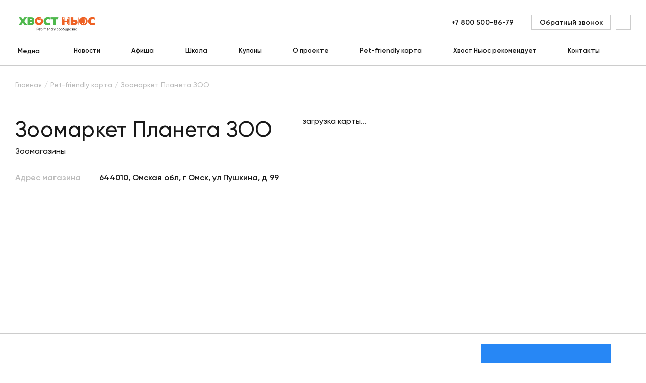

--- FILE ---
content_type: image/svg+xml
request_url: https://hvost.news/local/client/src/assets/img/pet.svg
body_size: 2948
content:
<svg width="70" height="99" viewBox="0 0 70 99" fill="none" xmlns="http://www.w3.org/2000/svg">
<g opacity="0.2">
<path d="M11.5 21L14 26L13 28.5L11.5 34.5L11 41L13 46.5L17.5 51.5L14 59L11 69L8.5 76L7 75L4.5 74L2 74.5L1 77.5L5 80L9.5 83.5L11 92L10 92.5L8 96L9.5 98H29L31.5 96H45L48 98H67.5L68.5 95L65.5 91.5L66.5 89.5C66.8333 86.5 67.5 80.3 67.5 79.5C67.5 78.7 66.8333 73.8333 66.5 71.5L63.5 61.5L59 51.5L62.5 47.5C63.5 44.5 65.5 38.3 65.5 37.5C65.5 36.7 64.5 33.5 64 32L62 26L64 22.5L67.5 15L69 9L67.5 4C66.5 3 64.4 1 64 1C63.5 1 61 1.5 60 1.5C59.2 1.5 55.6667 3.5 54 4.5L49.5 9L47 7.5L42 6.5H36L26.5 9L21.5 4.5L16.5 1.5C15.5 1.33333 13.3 1 12.5 1C11.7 1 10.1667 2.33333 9.5 3L7.5 7.5C7.83333 9.5 8.5 13.6 8.5 14C8.5 14.4 10.5 18.8333 11.5 21Z" fill="white"/>
<path d="M9 76.5L5.68528 74.4283C5.23745 74.1484 4.71998 74 4.19188 74H3.79669C2.31167 74 1.16269 75.3015 1.34689 76.7751V76.7751C1.44327 77.5462 1.89708 78.2269 2.57179 78.6125L4.39677 79.6553C4.79784 79.8845 5.17403 80.1547 5.51928 80.4616L9.5 84" stroke="#181818" stroke-width="2"/>
<path d="M19.3237 99C19.876 99 20.3237 98.5523 20.3237 98C20.3237 97.4477 19.876 97 19.3237 97V99ZM12.6094 93H15.3237V91H12.6094V93ZM19.3237 97H10.038V99H19.3237V97ZM10.038 97C9.64353 97 9.32373 96.6802 9.32373 96.2857H7.32373C7.32373 97.7848 8.53896 99 10.038 99V97ZM15.3237 93C16.1522 93 16.8237 93.6716 16.8237 94.5H18.8237C18.8237 92.567 17.2567 91 15.3237 91V93ZM12.6094 91C9.69023 91 7.32373 93.3665 7.32373 96.2857H9.32373C9.32373 94.4711 10.7948 93 12.6094 93V91Z" fill="#181818"/>
<path d="M57.3237 99C56.7714 99 56.3237 98.5523 56.3237 98C56.3237 97.4477 56.7714 97 57.3237 97V99ZM64.038 93H61.3237V91H64.038V93ZM57.3237 97H66.6094V99H57.3237V97ZM66.6094 97C67.0039 97 67.3237 96.6802 67.3237 96.2857H69.3237C69.3237 97.7848 68.1085 99 66.6094 99V97ZM61.3237 93C60.4953 93 59.8237 93.6716 59.8237 94.5H57.8237C57.8237 92.567 59.3907 91 61.3237 91V93ZM64.038 91C66.9572 91 69.3237 93.3665 69.3237 96.2857H67.3237C67.3237 94.4711 65.8527 93 64.038 93V91Z" fill="#181818"/>
<path d="M17.3237 74L17.7057 76.292C18.777 82.7197 18.777 89.2803 17.7057 95.708V95.708C17.5058 96.9078 18.431 98 19.6473 98H28.3237C29.9806 98 31.3237 96.6569 31.3237 95V78" stroke="#181818" stroke-width="2" stroke-linecap="round"/>
<path d="M59.3237 74L58.9417 76.292C57.8705 82.7197 57.8705 89.2803 58.9417 95.708V95.708C59.1417 96.9078 58.2165 98 57.0001 98H48.3237C46.6669 98 45.3237 96.6569 45.3237 95V78" stroke="#181818" stroke-width="2" stroke-linecap="round"/>
<path d="M23.3237 98V94" stroke="#181818" stroke-width="2" stroke-linecap="round"/>
<path d="M49.3237 98V94" stroke="#181818" stroke-width="2" stroke-linecap="round"/>
<path d="M27.3237 98V94" stroke="#181818" stroke-width="2" stroke-linecap="round"/>
<path d="M53.3237 98V94" stroke="#181818" stroke-width="2" stroke-linecap="round"/>
<path d="M11.3237 92L10.2237 87.6482C8.97187 82.6957 8.80577 77.5311 9.7368 72.5085V72.5085C10.1273 70.4019 10.708 68.3351 11.4719 66.3335L17.3237 51" stroke="#181818" stroke-width="2"/>
<path d="M65.3237 92L66.4238 87.6482C67.6756 82.6957 67.8417 77.5311 66.9107 72.5085V72.5085C66.5202 70.4019 65.9394 68.3351 65.1755 66.3335L59.3237 51" stroke="#181818" stroke-width="2"/>
<path d="M31.3237 96V96C35.9668 96.6633 40.6806 96.6633 45.3237 96V96" stroke="#181818" stroke-width="2"/>
<path d="M13.8413 47.6006L14.7054 47.0972L13.8413 47.6006ZM20.4196 20.9161C20.87 20.5965 20.976 19.9722 20.6563 19.5218C20.3367 19.0714 19.7125 18.9654 19.2621 19.2851L20.4196 20.9161ZM38.3237 46.1006C38.876 46.1006 39.3237 45.6529 39.3237 45.1006C39.3237 44.5483 38.876 44.1006 38.3237 44.1006V46.1006ZM14.7054 47.0972C11.6832 41.9091 11.8584 36.2632 13.4508 31.4125C15.0533 26.5306 18.0447 22.6015 20.4196 20.9161L19.2621 19.2851C16.4703 21.2663 13.258 25.5873 11.5505 30.7887C9.83284 36.0213 9.59164 42.292 12.9772 48.1039L14.7054 47.0972ZM38.3237 44.1006C37.9706 44.1006 37.6237 44.2375 37.3883 44.3419C37.115 44.463 36.8056 44.6286 36.4782 44.8158C35.8261 45.1888 34.9964 45.7099 34.0824 46.2702C32.2261 47.4081 29.9195 48.7719 27.4853 49.777C25.0377 50.7876 22.5664 51.3902 20.3617 51.1124C18.2243 50.843 16.243 49.7369 14.7054 47.0972L12.9772 48.1039C14.8188 51.2653 17.3374 52.7471 20.1116 53.0967C22.8184 53.4378 25.6703 52.6902 28.2486 51.6256C30.8402 50.5555 33.2619 49.119 35.1276 47.9753C36.0746 47.3948 36.8542 46.9048 37.4712 46.5519C37.7784 46.3762 38.0185 46.2502 38.1986 46.1704C38.4165 46.0738 38.4268 46.1006 38.3237 46.1006V44.1006Z" fill="#181818"/>
<path d="M14.3237 26.1003C10.8237 20.267 5.02372 7.40033 9.82372 2.60033C14.6237 -2.19967 23.1571 4.93367 26.8237 9.10033C29.3237 8.267 32.1237 6.60034 38.3237 6.60034" stroke="#181818" stroke-width="2" stroke-linecap="round"/>
<path d="M62.3237 26.1003C65.8237 20.267 71.6237 7.40033 66.8237 2.60033C62.0237 -2.19967 53.4904 4.93367 49.8237 9.10033C47.3237 8.267 45.5237 6.60034 38.3237 6.60034" stroke="#181818" stroke-width="2" stroke-linecap="round"/>
<path d="M62.8062 47.6006L61.9421 47.0972L62.8062 47.6006ZM56.2279 20.9161C55.7775 20.5965 55.6715 19.9722 55.9911 19.5218C56.3108 19.0714 56.935 18.9654 57.3854 19.2851L56.2279 20.9161ZM38.3237 46.1006C37.7715 46.1006 37.3237 45.6529 37.3237 45.1006C37.3237 44.5483 37.7715 44.1006 38.3237 44.1006V46.1006ZM61.9421 47.0972C64.9643 41.9091 64.7891 36.2632 63.1967 31.4125C61.5941 26.5306 58.6028 22.6015 56.2279 20.9161L57.3854 19.2851C60.1772 21.2663 63.3895 25.5873 65.0969 30.7887C66.8146 36.0213 67.0558 42.292 63.6702 48.1039L61.9421 47.0972ZM38.3237 44.1006C38.6768 44.1006 39.0237 44.2375 39.2592 44.3419C39.5325 44.463 39.8418 44.6286 40.1692 44.8158C40.8214 45.1888 41.6511 45.7099 42.5651 46.2702C44.4213 47.4081 46.728 48.7719 49.1622 49.777C51.6097 50.7876 54.081 51.3902 56.2858 51.1124C58.4231 50.843 60.4044 49.7369 61.9421 47.0972L63.6702 48.1039C61.8287 51.2653 59.3101 52.7471 56.5358 53.0967C53.829 53.4378 50.9772 52.6902 48.3989 51.6256C45.8073 50.5555 43.3855 49.119 41.5198 47.9753C40.5729 47.3948 39.7932 46.9048 39.1762 46.5519C38.8691 46.3762 38.6289 46.2502 38.4489 46.1704C38.231 46.0738 38.2207 46.1006 38.3237 46.1006V44.1006Z" fill="#181818"/>
<circle cx="50.3237" cy="29.1006" r="2" fill="#181818"/>
<circle cx="27.3237" cy="29.1006" r="2" fill="#181818"/>
<circle cx="20.3237" cy="39.1006" r="1" fill="#181818"/>
<circle cx="21.3237" cy="42.1006" r="1" fill="#181818"/>
<circle cx="24.3237" cy="40.1006" r="1" fill="#181818"/>
<circle r="1" transform="matrix(-1 0 0 1 56.3237 39.1006)" fill="#181818"/>
<circle r="1" transform="matrix(-1 0 0 1 55.3237 42.1006)" fill="#181818"/>
<circle r="1" transform="matrix(-1 0 0 1 52.3237 40.1006)" fill="#181818"/>
<path d="M40.6016 37.8326C39.938 38.8384 39.4928 39.5095 39.1082 39.9552C38.7306 40.393 38.5474 40.448 38.4571 40.4602C38.3686 40.4721 38.2789 40.4721 38.1903 40.4602C38.1001 40.448 37.9168 40.393 37.5392 39.9552C37.1547 39.5095 36.7095 38.8384 36.0459 37.8326C35.2556 36.635 34.7196 35.819 34.4106 35.1864C34.0993 34.5492 34.1427 34.3383 34.1712 34.2597C34.2044 34.1681 34.2509 34.0818 34.309 34.0036C34.359 33.9366 34.511 33.7842 35.2143 33.6931C35.9126 33.6026 36.8889 33.6006 38.3237 33.6006C39.7585 33.6006 40.7349 33.6026 41.4331 33.6931C42.1364 33.7842 42.2885 33.9366 42.3384 34.0036C42.3966 34.0818 42.443 34.1681 42.4762 34.2597C42.5047 34.3383 42.5482 34.5492 42.2369 35.1864C41.9278 35.819 41.3918 36.635 40.6016 37.8326Z" stroke="#181818" stroke-width="2"/>
<path d="M38.3237 40.1006V51.1006" stroke="#181818" stroke-width="2"/>
<path d="M42.3237 47.1006C42.3237 49.3097 40.5329 51.1006 38.3237 51.1006C36.1146 51.1006 34.3237 49.3097 34.3237 47.1006" stroke="#181818" stroke-width="2"/>
<path d="M60.3237 51.5C60.3237 51.5 50.474 59 38.3237 59C26.1735 59 16.3237 51.5 16.3237 51.5" stroke="#181818" stroke-width="2"/>
<path d="M51.8237 51.6006C48.3237 54.1006 44.8237 55.1006 38.3237 55.1006C31.8237 55.1006 25.8237 51.6006 25.8237 51.6006" stroke="#181818" stroke-width="2"/>
</g>
</svg>


--- FILE ---
content_type: image/svg+xml
request_url: https://hvost.news/local/client/src/assets/img/social-icons/rutube-logo.svg
body_size: 372
content:
<svg width="16" height="15" viewBox="0 0 16 15" fill="none" xmlns="http://www.w3.org/2000/svg">
    <path d="M8.40923 9.00647H2.59616V6.67665H8.40923C8.74879 6.67665 8.98488 6.73659 9.10337 6.84127C9.22186 6.94596 9.29525 7.14011 9.29525 7.42373V8.26028C9.29525 8.55911 9.22186 8.75326 9.10337 8.85794C8.98488 8.96263 8.74879 9.00736 8.40923 9.00736V9.00647ZM8.80803 4.48014H0.130859V14.4436H2.59616V11.2021H7.13945L9.29525 14.4436H12.0559L9.67902 11.1869C10.5553 11.0553 10.9488 10.7834 11.2733 10.3351C11.5978 9.88686 11.7606 9.1702 11.7606 8.21376V7.46667C11.7606 6.89943 11.7013 6.45118 11.5978 6.10761C11.4944 5.76405 11.3175 5.46522 11.0664 5.1968C10.8011 4.94271 10.5058 4.76376 10.1512 4.64387C9.79663 4.53919 9.35361 4.47925 8.80803 4.47925V4.48014Z"
          fill="white"></path>
    <path d="M13.9506 4.4792C14.9966 4.4792 15.8446 3.63095 15.8446 2.58457C15.8446 1.5382 14.9966 0.689941 13.9506 0.689941C12.9046 0.689941 12.0566 1.5382 12.0566 2.58457C12.0566 3.63095 12.9046 4.4792 13.9506 4.4792Z"
          fill="#ED143B"></path>
</svg>

--- FILE ---
content_type: image/svg+xml
request_url: https://hvost.news/local/client/src/assets/img/social-icons/youtube-logo.svg
body_size: 205
content:
<svg width="22" height="16" viewBox="0 0 22 16" fill="none" xmlns="http://www.w3.org/2000/svg">
<path fill-rule="evenodd" clip-rule="evenodd" d="M18.8958 1.17115C19.7654 1.4098 20.4503 2.11291 20.6827 3.0058C21.1051 4.62415 21.1051 8.00065 21.1051 8.00065C21.1051 8.00065 21.1051 11.3771 20.6827 12.9955C20.4503 13.8884 19.7654 14.5915 18.8958 14.8302C17.3198 15.2638 10.9998 15.2638 10.9998 15.2638C10.9998 15.2638 4.67974 15.2638 3.10372 14.8302C2.23403 14.5915 1.54916 13.8884 1.31674 12.9955C0.894531 11.3771 0.894531 8.00065 0.894531 8.00065C0.894531 8.00065 0.894531 4.62415 1.31674 3.0058C1.54916 2.11291 2.23403 1.4098 3.10372 1.17115C4.67974 0.737488 10.9998 0.737488 10.9998 0.737488C10.9998 0.737488 17.3198 0.737488 18.8958 1.17115ZM9.10498 5.15741V11.4732L14.1576 8.31538L9.10498 5.15741Z" fill="#FFFFFF"/>
</svg>
